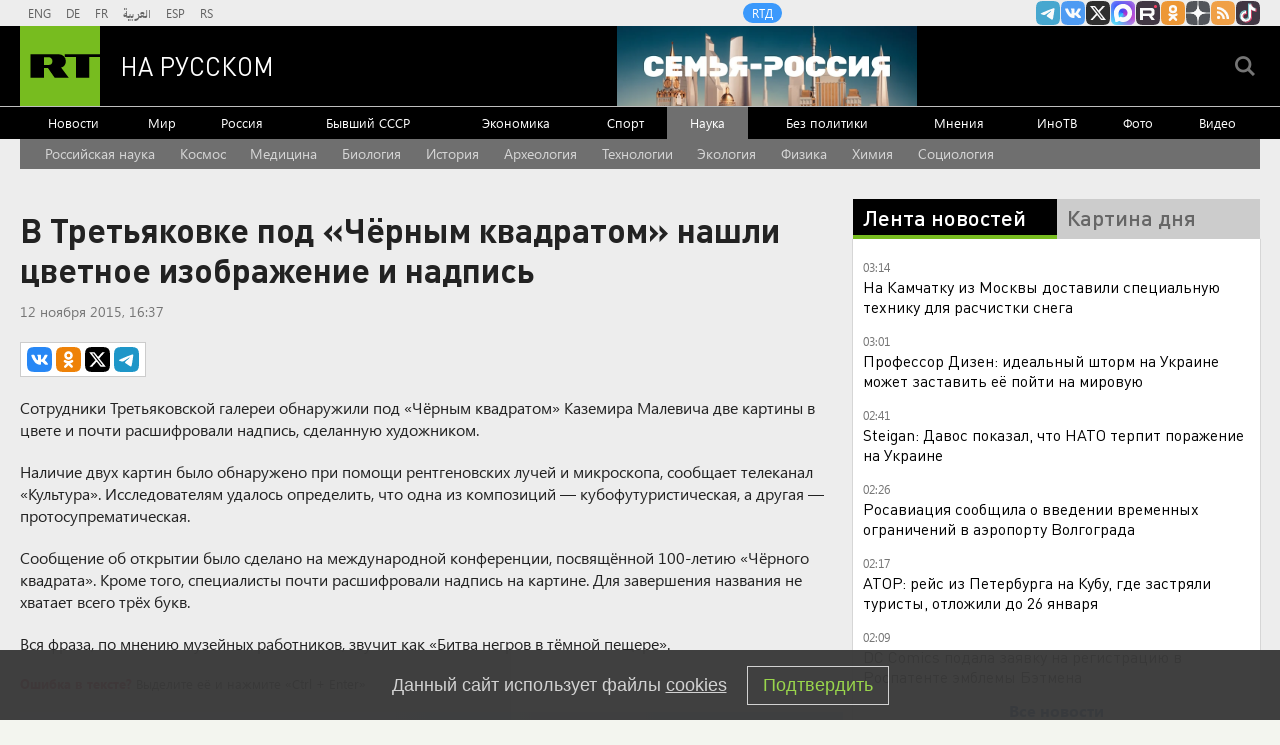

--- FILE ---
content_type: text/html
request_url: https://tns-counter.ru/nc01a**R%3Eundefined*rt_ru/ru/UTF-8/tmsec=rt_ru/727156571***
body_size: -73
content:
171171026975632EX1769300782:171171026975632EX1769300782

--- FILE ---
content_type: application/javascript; charset=utf-8
request_url: https://mediametrics.ru/partner/inject/online.jsonp.ru.js
body_size: 1580
content:
callbackJsonpMediametrics( [{"id": "29729271", "image": "//mediametrics.ru/partner/inject/img/29729271.jpg", "title": "В США не исключили, что встреча Путина и Зеленского «очень близка»", "source": "rbc.ru", "link": "//mediametrics.ru/click;mmet/site_ru?//mediametrics.ru/rating/ru/online.html?article=29729271", "favicon": "//mediametrics.ru/favicon/rbc.ru.ico"},{"id": "2921505", "image": "//mediametrics.ru/partner/inject/img/2921505.jpg", "title": "«Люди выли, понимая, что умрут»: Выжившая в авиакатастрофе три дня провела в тайге с погибшими", "source": "19rusinfo.ru", "link": "//mediametrics.ru/click;mmet/site_ru?//mediametrics.ru/rating/ru/online.html?article=2921505", "favicon": "//mediametrics.ru/favicon/19rusinfo.ru.ico"},{"id": "55547263", "image": "//mediametrics.ru/partner/inject/img/55547263.jpg", "title": "Axios рассказало об обеде в ОАЭ, где «все выглядели почти как друзья»", "source": "rbc.ru", "link": "//mediametrics.ru/click;mmet/site_ru?//mediametrics.ru/rating/ru/online.html?article=55547263", "favicon": "//mediametrics.ru/favicon/rbc.ru.ico"},{"id": "52472760", "image": "//mediametrics.ru/partner/inject/img/52472760.jpg", "title": "Politico узнало, что США ставят свои гарантии для Киева выше европейских", "source": "rbc.ru", "link": "//mediametrics.ru/click;mmet/site_ru?//mediametrics.ru/rating/ru/online.html?article=52472760", "favicon": "//mediametrics.ru/favicon/rbc.ru.ico"},{"id": "43890677", "image": "//mediametrics.ru/partner/inject/img/43890677.jpg", "title": "Услышав «Не сыпь мне соль на рану», Лещенко возмутился: «Слава, как ты можешь эту фигню петь?»", "source": "kp.ru", "link": "//mediametrics.ru/click;mmet/site_ru?//mediametrics.ru/rating/ru/online.html?article=43890677", "favicon": "//mediametrics.ru/favicon/kp.ru.ico"},{"id": "3385425", "image": "//mediametrics.ru/partner/inject/img/3385425.jpg", "title": "Генерал Гурулёв юлить не стал: Да, речь идёт о завершении боевых действий", "source": "newsbash.ru", "link": "//mediametrics.ru/click;mmet/site_ru?//mediametrics.ru/rating/ru/online.html?article=3385425", "favicon": "//mediametrics.ru/favicon/newsbash.ru.ico"},{"id": "68426885", "image": "//mediametrics.ru/partner/inject/img/68426885.jpg", "title": "Украина проигнорировала предложения России по переговорам, заявили в МИД", "source": "ria.ru", "link": "//mediametrics.ru/click;mmet/site_ru?//mediametrics.ru/rating/ru/online.html?article=68426885", "favicon": "//mediametrics.ru/favicon/ria.ru.ico"},{"id": "42584202", "image": "//mediametrics.ru/partner/inject/img/42584202.jpg", "title": "Зять Геннадия Зюганова ушел в свое производство", "source": "www.kommersant.ru", "link": "//mediametrics.ru/click;mmet/site_ru?//mediametrics.ru/rating/ru/online.html?article=42584202", "favicon": "//mediametrics.ru/favicon/www.kommersant.ru.ico"},{"id": "36334772", "image": "//mediametrics.ru/partner/inject/img/36334772.jpg", "title": "В русском языке все определяется условием уместности", "source": "vz.ru", "link": "//mediametrics.ru/click;mmet/site_ru?//mediametrics.ru/rating/ru/online.html?article=36334772", "favicon": "//mediametrics.ru/favicon/vz.ru.ico"},{"id": "27681316", "image": "//mediametrics.ru/partner/inject/img/27681316.jpg", "title": "В ГД рассказали о штрафах для управляющих компаний за плохую уборку снега", "source": "ria.ru", "link": "//mediametrics.ru/click;mmet/site_ru?//mediametrics.ru/rating/ru/online.html?article=27681316", "favicon": "//mediametrics.ru/favicon/ria.ru.ico"},{"id": "33526550", "image": "//mediametrics.ru/partner/inject/img/33526550.jpg", "title": "И никаких ресторанов! Ешьте дома на кухне", "source": "www.trud.ru", "link": "//mediametrics.ru/click;mmet/site_ru?//mediametrics.ru/rating/ru/online.html?article=33526550", "favicon": "//mediametrics.ru/favicon/www.trud.ru.ico"},{"id": "40842084", "image": "//mediametrics.ru/partner/inject/img/40842084.jpg", "title": "Гороскоп на 25 января: от Овнов требуется внимание к финансам, а Весы разрываются между работой и домом", "source": "asn24.ru", "link": "//mediametrics.ru/click;mmet/site_ru?//mediametrics.ru/rating/ru/online.html?article=40842084", "favicon": "//mediametrics.ru/favicon/asn24.ru.ico"},{"id": "53201848", "image": "//mediametrics.ru/partner/inject/img/53201848.jpg", "title": "Вот почему нам надо побеждать на Украине: США и Китай уже делят планету. Россия может не успеть", "source": "19rusinfo.ru", "link": "//mediametrics.ru/click;mmet/site_ru?//mediametrics.ru/rating/ru/online.html?article=53201848", "favicon": "//mediametrics.ru/favicon/19rusinfo.ru.ico"}] );

--- FILE ---
content_type: application/javascript
request_url: https://smi2.ru/counter/settings?payload=CMi7AhjM162UvzM6JGE3MWNmMDkxLTUzNmYtNGU3ZC1hZGJjLWM0YzY0YWE1OGY2Ng&cb=_callbacks____0mkt006w6
body_size: 1516
content:
_callbacks____0mkt006w6("[base64]");